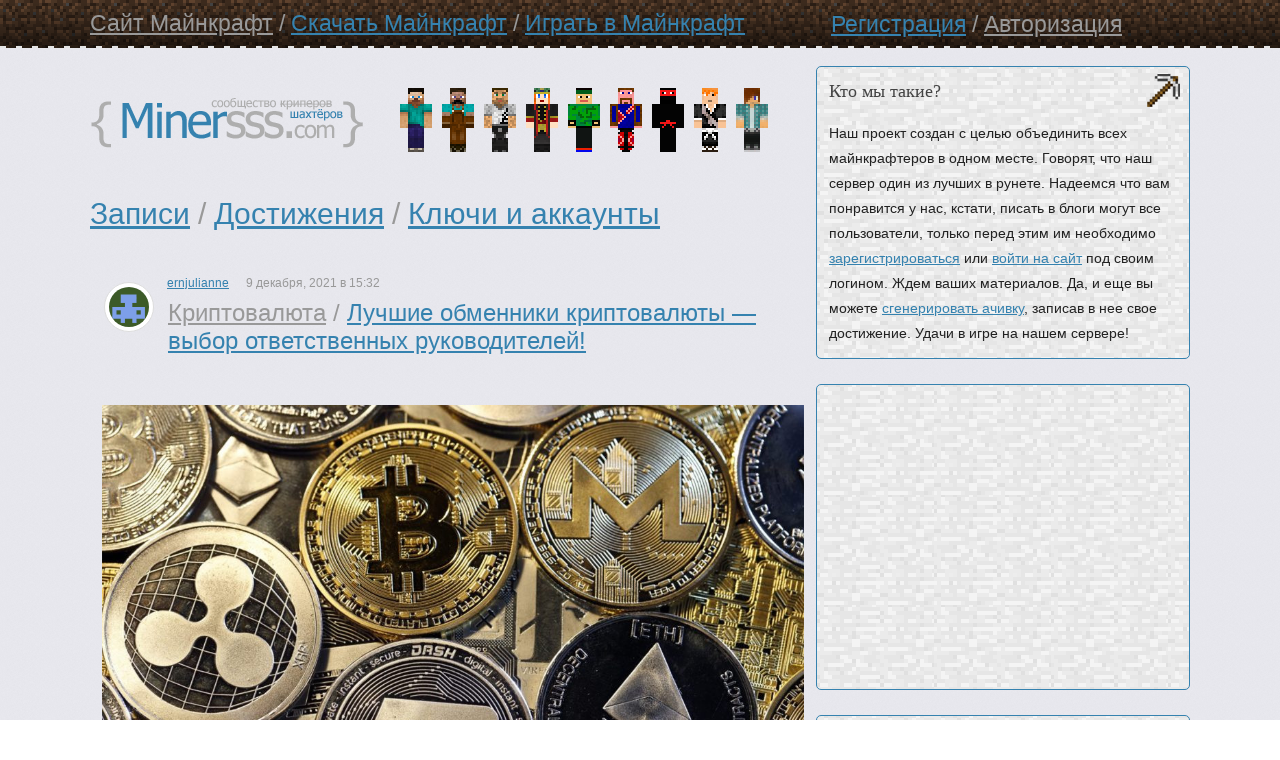

--- FILE ---
content_type: text/html; charset=UTF-8
request_url: https://minersss.com/tag/obmennik-kriptovalyuty
body_size: 15446
content:
<!DOCTYPE html PUBLIC "-//W3C//DTD XHTML 1.1//EN" "http://www.w3.org/TR/xhtml11/DTD/xhtml11.dtd">
<html xmlns="http://www.w3.org/1999/xhtml" lang="ru-RU">
<head profile="http://gmpg.org/xfn/11">
<meta http-equiv="Content-Type" content="text/html; charset=UTF-8"/>
<meta name="viewport" content="initial-scale = 1.0,maximum-scale = 1.0"/>
<title>Архивы обменник криптовалюты - Minersss.com - сайт об игре Майнкрафт (Minecraft)Minersss.com &#8212; сайт об игре Майнкрафт (Minecraft)</title>	
<link rel="stylesheet" href="https://minersss.com/wp-content/themes/minersss/A.style.css.pagespeed.cf.zcazEt3JF3.css" type="text/css" media="screen,projection"/>
<script src="https://code.jquery.com/jquery-2.2.4.min.js" integrity="sha256-BbhdlvQf/xTY9gja0Dq3HiwQF8LaCRTXxZKRutelT44=" crossorigin="anonymous"></script>
<meta name='robots' content='index, follow, max-image-preview:large, max-snippet:-1, max-video-preview:-1'/>

	<!-- This site is optimized with the Yoast SEO plugin v26.7 - https://yoast.com/wordpress/plugins/seo/ -->
	<link rel="canonical" href="https://minersss.com/tag/obmennik-kriptovalyuty"/>
	<meta property="og:locale" content="ru_RU"/>
	<meta property="og:type" content="article"/>
	<meta property="og:title" content="Архивы обменник криптовалюты - Minersss.com - сайт об игре Майнкрафт (Minecraft)"/>
	<meta property="og:url" content="https://minersss.com/tag/obmennik-kriptovalyuty"/>
	<meta property="og:site_name" content="Minersss.com - сайт об игре Майнкрафт (Minecraft)"/>
	<meta property="og:image" content="https://minersss.com/wp-content/uploads/2019/04/Minecraft.jpg"/>
	<meta property="og:image:width" content="681"/>
	<meta property="og:image:height" content="453"/>
	<meta property="og:image:type" content="image/jpeg"/>
	<meta name="twitter:card" content="summary_large_image"/>
	<script type="application/ld+json" class="yoast-schema-graph">{"@context":"https://schema.org","@graph":[{"@type":"CollectionPage","@id":"https://minersss.com/tag/obmennik-kriptovalyuty","url":"https://minersss.com/tag/obmennik-kriptovalyuty","name":"Архивы обменник криптовалюты - Minersss.com - сайт об игре Майнкрафт (Minecraft)","isPartOf":{"@id":"https://minersss.com/#website"},"breadcrumb":{"@id":"https://minersss.com/tag/obmennik-kriptovalyuty#breadcrumb"},"inLanguage":"ru-RU"},{"@type":"BreadcrumbList","@id":"https://minersss.com/tag/obmennik-kriptovalyuty#breadcrumb","itemListElement":[{"@type":"ListItem","position":1,"name":"Главная страница","item":"https://minersss.com/"},{"@type":"ListItem","position":2,"name":"обменник криптовалюты"}]},{"@type":"WebSite","@id":"https://minersss.com/#website","url":"https://minersss.com/","name":"Minersss.com - сайт об игре Майнкрафт (Minecraft)","description":"Сообщество майнкрафтеров планета Земля","publisher":{"@id":"https://minersss.com/#organization"},"alternateName":"Minecraft","potentialAction":[{"@type":"SearchAction","target":{"@type":"EntryPoint","urlTemplate":"https://minersss.com/?s={search_term_string}"},"query-input":{"@type":"PropertyValueSpecification","valueRequired":true,"valueName":"search_term_string"}}],"inLanguage":"ru-RU"},{"@type":"Organization","@id":"https://minersss.com/#organization","name":"Minersss.com - сайт об игре Майнкрафт (Minecraft)","url":"https://minersss.com/","logo":{"@type":"ImageObject","inLanguage":"ru-RU","@id":"https://minersss.com/#/schema/logo/image/","url":"https://minersss.com/wp-content/uploads/2012/04/logo-2.png","contentUrl":"https://minersss.com/wp-content/uploads/2012/04/logo-2.png","width":"274","height":"51","caption":"Minersss.com - сайт об игре Майнкрафт (Minecraft)"},"image":{"@id":"https://minersss.com/#/schema/logo/image/"}}]}</script>
	<!-- / Yoast SEO plugin. -->


<style id='wp-img-auto-sizes-contain-inline-css' type='text/css'>img:is([sizes=auto i],[sizes^="auto," i]){contain-intrinsic-size:3000px 1500px}</style>
        <!-- AJAXY SEARCH V 5.0.0-->
                <script type="text/javascript">var AjaxyLiveSearchSettings={"more":"<a href=\"{search_url_escaped}\"><span class=\"sf_text\">\u0411\u043e\u043b\u044c\u0448\u0435 \u0440\u0435\u0437\u0443\u043b\u044c\u0442\u0430\u0442\u043e\u0432 \u0434\u043b\u044f \"{search_value}\"<\/span><span class=\"sf_small\">\u041f\u043e\u043a\u0430\u0437\u0430\u0442\u044c \u0432\u0441\u0435 {total} \u0440\u0435\u0437\u0443\u043b\u044c\u0442\u0430\u0442\u044b<\/span><\/a>","boxes":[{"selector":".sf_input","options":{"expand":"0","searchUrl":"http:\/\/minersss.com\/?s=%s","text":"\u041f\u043e\u0438\u0441\u043a","delay":"500","iwidth":"220","width":"0px","ajaxUrl":"https:\/\/minersss.com\/wp-admin\/admin-ajax.php","rtl":false}}]};jQuery(document).ready(function(){jQuery(".sf_ajaxy-selective-input").keyup(function(){var width=jQuery(this).val().length*8;if(width<50){width=50;}jQuery(this).width(width);});jQuery(".sf_ajaxy-selective-search").click(function(){jQuery(this).find(".sf_ajaxy-selective-input").focus();});jQuery(".sf_ajaxy-selective-close").click(function(){jQuery(this).parent().remove();});});</script>
<script type="text/javascript" src="https://minersss.com/wp-includes/js/tw-sack.min.js,qver=1.6.1.pagespeed.jm.ORJflUerZI.js" id="sack-js"></script>
	
	<style>span.commentsvote_positive{font-weight:bold;color:green}span.commentsvote_negative{font-weight:bold;color:red}</style>
	
	<script type="text/javascript">function votecomment(commentID,vote){var mysack=new sack("/wp-content/plugins/commentsvote/commentsvote_ajax.php");mysack.method='POST';mysack.setVar('vc_comment',commentID);mysack.setVar('vc_vote',vote);mysack.onError=function(){alert('Voting error.')};mysack.onCompletion=function(){finishVote(commentID,eval('('+this.response+')'));}
mysack.runAJAX();}function finishVote(commentID,response){var currentVote=response.votes;var vote_span_class='';var message=response.message;message+='<br />&nbsp;';if(currentVote>0){currentVote='+'+currentVote;vote_span_class='commentsvote_positive';}else if(currentVote<0){vote_span_class='commentsvote_negative';}else{currentVote='';}document.getElementById('commentsvote_span_'+commentID).className=vote_span_class;document.getElementById('commentsvote_span_'+commentID).innerHTML=currentVote;document.getElementById('commentsvote_results_div_'+commentID).innerHTML=message;}</script>
	
	<script async src="//pagead2.googlesyndication.com/pagead/js/adsbygoogle.js"></script>
<script>(adsbygoogle=window.adsbygoogle||[]).push({google_ad_client:"ca-pub-6745394377049592",enable_page_level_ads:true});</script>
<!-- Google tag (gtag.js) -->
<script async src="https://www.googletagmanager.com/gtag/js?id=G-VRF8V5E4F2"></script>
<script>window.dataLayer=window.dataLayer||[];function gtag(){dataLayer.push(arguments);}gtag('js',new Date());gtag('config','G-VRF8V5E4F2');</script>
<style id='global-styles-inline-css' type='text/css'>:root{--wp--preset--aspect-ratio--square:1;--wp--preset--aspect-ratio--4-3: 4/3;--wp--preset--aspect-ratio--3-4: 3/4;--wp--preset--aspect-ratio--3-2: 3/2;--wp--preset--aspect-ratio--2-3: 2/3;--wp--preset--aspect-ratio--16-9: 16/9;--wp--preset--aspect-ratio--9-16: 9/16;--wp--preset--color--black:#000;--wp--preset--color--cyan-bluish-gray:#abb8c3;--wp--preset--color--white:#fff;--wp--preset--color--pale-pink:#f78da7;--wp--preset--color--vivid-red:#cf2e2e;--wp--preset--color--luminous-vivid-orange:#ff6900;--wp--preset--color--luminous-vivid-amber:#fcb900;--wp--preset--color--light-green-cyan:#7bdcb5;--wp--preset--color--vivid-green-cyan:#00d084;--wp--preset--color--pale-cyan-blue:#8ed1fc;--wp--preset--color--vivid-cyan-blue:#0693e3;--wp--preset--color--vivid-purple:#9b51e0;--wp--preset--gradient--vivid-cyan-blue-to-vivid-purple:linear-gradient(135deg,#0693e3 0%,#9b51e0 100%);--wp--preset--gradient--light-green-cyan-to-vivid-green-cyan:linear-gradient(135deg,#7adcb4 0%,#00d082 100%);--wp--preset--gradient--luminous-vivid-amber-to-luminous-vivid-orange:linear-gradient(135deg,#fcb900 0%,#ff6900 100%);--wp--preset--gradient--luminous-vivid-orange-to-vivid-red:linear-gradient(135deg,#ff6900 0%,#cf2e2e 100%);--wp--preset--gradient--very-light-gray-to-cyan-bluish-gray:linear-gradient(135deg,#eee 0%,#a9b8c3 100%);--wp--preset--gradient--cool-to-warm-spectrum:linear-gradient(135deg,#4aeadc 0%,#9778d1 20%,#cf2aba 40%,#ee2c82 60%,#fb6962 80%,#fef84c 100%);--wp--preset--gradient--blush-light-purple:linear-gradient(135deg,#ffceec 0%,#9896f0 100%);--wp--preset--gradient--blush-bordeaux:linear-gradient(135deg,#fecda5 0%,#fe2d2d 50%,#6b003e 100%);--wp--preset--gradient--luminous-dusk:linear-gradient(135deg,#ffcb70 0%,#c751c0 50%,#4158d0 100%);--wp--preset--gradient--pale-ocean:linear-gradient(135deg,#fff5cb 0%,#b6e3d4 50%,#33a7b5 100%);--wp--preset--gradient--electric-grass:linear-gradient(135deg,#caf880 0%,#71ce7e 100%);--wp--preset--gradient--midnight:linear-gradient(135deg,#020381 0%,#2874fc 100%);--wp--preset--font-size--small:13px;--wp--preset--font-size--medium:20px;--wp--preset--font-size--large:36px;--wp--preset--font-size--x-large:42px;--wp--preset--spacing--20:.44rem;--wp--preset--spacing--30:.67rem;--wp--preset--spacing--40:1rem;--wp--preset--spacing--50:1.5rem;--wp--preset--spacing--60:2.25rem;--wp--preset--spacing--70:3.38rem;--wp--preset--spacing--80:5.06rem;--wp--preset--shadow--natural:6px 6px 9px rgba(0,0,0,.2);--wp--preset--shadow--deep:12px 12px 50px rgba(0,0,0,.4);--wp--preset--shadow--sharp:6px 6px 0 rgba(0,0,0,.2);--wp--preset--shadow--outlined:6px 6px 0 -3px #fff , 6px 6px #000;--wp--preset--shadow--crisp:6px 6px 0 #000}:where(.is-layout-flex){gap:.5em}:where(.is-layout-grid){gap:.5em}body .is-layout-flex{display:flex}.is-layout-flex{flex-wrap:wrap;align-items:center}.is-layout-flex > :is(*, div){margin:0}body .is-layout-grid{display:grid}.is-layout-grid > :is(*, div){margin:0}:where(.wp-block-columns.is-layout-flex){gap:2em}:where(.wp-block-columns.is-layout-grid){gap:2em}:where(.wp-block-post-template.is-layout-flex){gap:1.25em}:where(.wp-block-post-template.is-layout-grid){gap:1.25em}.has-black-color{color:var(--wp--preset--color--black)!important}.has-cyan-bluish-gray-color{color:var(--wp--preset--color--cyan-bluish-gray)!important}.has-white-color{color:var(--wp--preset--color--white)!important}.has-pale-pink-color{color:var(--wp--preset--color--pale-pink)!important}.has-vivid-red-color{color:var(--wp--preset--color--vivid-red)!important}.has-luminous-vivid-orange-color{color:var(--wp--preset--color--luminous-vivid-orange)!important}.has-luminous-vivid-amber-color{color:var(--wp--preset--color--luminous-vivid-amber)!important}.has-light-green-cyan-color{color:var(--wp--preset--color--light-green-cyan)!important}.has-vivid-green-cyan-color{color:var(--wp--preset--color--vivid-green-cyan)!important}.has-pale-cyan-blue-color{color:var(--wp--preset--color--pale-cyan-blue)!important}.has-vivid-cyan-blue-color{color:var(--wp--preset--color--vivid-cyan-blue)!important}.has-vivid-purple-color{color:var(--wp--preset--color--vivid-purple)!important}.has-black-background-color{background-color:var(--wp--preset--color--black)!important}.has-cyan-bluish-gray-background-color{background-color:var(--wp--preset--color--cyan-bluish-gray)!important}.has-white-background-color{background-color:var(--wp--preset--color--white)!important}.has-pale-pink-background-color{background-color:var(--wp--preset--color--pale-pink)!important}.has-vivid-red-background-color{background-color:var(--wp--preset--color--vivid-red)!important}.has-luminous-vivid-orange-background-color{background-color:var(--wp--preset--color--luminous-vivid-orange)!important}.has-luminous-vivid-amber-background-color{background-color:var(--wp--preset--color--luminous-vivid-amber)!important}.has-light-green-cyan-background-color{background-color:var(--wp--preset--color--light-green-cyan)!important}.has-vivid-green-cyan-background-color{background-color:var(--wp--preset--color--vivid-green-cyan)!important}.has-pale-cyan-blue-background-color{background-color:var(--wp--preset--color--pale-cyan-blue)!important}.has-vivid-cyan-blue-background-color{background-color:var(--wp--preset--color--vivid-cyan-blue)!important}.has-vivid-purple-background-color{background-color:var(--wp--preset--color--vivid-purple)!important}.has-black-border-color{border-color:var(--wp--preset--color--black)!important}.has-cyan-bluish-gray-border-color{border-color:var(--wp--preset--color--cyan-bluish-gray)!important}.has-white-border-color{border-color:var(--wp--preset--color--white)!important}.has-pale-pink-border-color{border-color:var(--wp--preset--color--pale-pink)!important}.has-vivid-red-border-color{border-color:var(--wp--preset--color--vivid-red)!important}.has-luminous-vivid-orange-border-color{border-color:var(--wp--preset--color--luminous-vivid-orange)!important}.has-luminous-vivid-amber-border-color{border-color:var(--wp--preset--color--luminous-vivid-amber)!important}.has-light-green-cyan-border-color{border-color:var(--wp--preset--color--light-green-cyan)!important}.has-vivid-green-cyan-border-color{border-color:var(--wp--preset--color--vivid-green-cyan)!important}.has-pale-cyan-blue-border-color{border-color:var(--wp--preset--color--pale-cyan-blue)!important}.has-vivid-cyan-blue-border-color{border-color:var(--wp--preset--color--vivid-cyan-blue)!important}.has-vivid-purple-border-color{border-color:var(--wp--preset--color--vivid-purple)!important}.has-vivid-cyan-blue-to-vivid-purple-gradient-background{background:var(--wp--preset--gradient--vivid-cyan-blue-to-vivid-purple)!important}.has-light-green-cyan-to-vivid-green-cyan-gradient-background{background:var(--wp--preset--gradient--light-green-cyan-to-vivid-green-cyan)!important}.has-luminous-vivid-amber-to-luminous-vivid-orange-gradient-background{background:var(--wp--preset--gradient--luminous-vivid-amber-to-luminous-vivid-orange)!important}.has-luminous-vivid-orange-to-vivid-red-gradient-background{background:var(--wp--preset--gradient--luminous-vivid-orange-to-vivid-red)!important}.has-very-light-gray-to-cyan-bluish-gray-gradient-background{background:var(--wp--preset--gradient--very-light-gray-to-cyan-bluish-gray)!important}.has-cool-to-warm-spectrum-gradient-background{background:var(--wp--preset--gradient--cool-to-warm-spectrum)!important}.has-blush-light-purple-gradient-background{background:var(--wp--preset--gradient--blush-light-purple)!important}.has-blush-bordeaux-gradient-background{background:var(--wp--preset--gradient--blush-bordeaux)!important}.has-luminous-dusk-gradient-background{background:var(--wp--preset--gradient--luminous-dusk)!important}.has-pale-ocean-gradient-background{background:var(--wp--preset--gradient--pale-ocean)!important}.has-electric-grass-gradient-background{background:var(--wp--preset--gradient--electric-grass)!important}.has-midnight-gradient-background{background:var(--wp--preset--gradient--midnight)!important}.has-small-font-size{font-size:var(--wp--preset--font-size--small)!important}.has-medium-font-size{font-size:var(--wp--preset--font-size--medium)!important}.has-large-font-size{font-size:var(--wp--preset--font-size--large)!important}.has-x-large-font-size{font-size:var(--wp--preset--font-size--x-large)!important}</style>
<link rel='stylesheet' id='wp-block-library-css' href='https://minersss.com/wp-includes/css/dist/block-library/common.min.css,qver=6.9.pagespeed.ce.tfCgfNhkug.css' type='text/css' media='all'/>
<style id='wp-block-library-inline-css' type='text/css'></style>
<style id='classic-theme-styles-css' media='all'>.wp-block-button__link{color:#fff;background-color:#32373c;border-radius:9999px;box-shadow:none;text-decoration:none;padding:calc(.667em + 2px) calc(1.333em + 2px);font-size:1.125em}.wp-block-file__button{background:#32373c;color:#fff;text-decoration:none}</style>
<link rel='stylesheet' id='ajaxy-sf-common-css' href='https://minersss.com/wp-content/plugins/ajaxy-live-search-master/themes/A.common.css,qver=6.9.pagespeed.cf.7sm77eKVlI.css' type='text/css' media='all'/>
<style id='ajaxy-sf-common-rtl-css' media='all'>.sf-container.sf-rtl .sf-val ul li.sf-item a img,.sf-container.sf-rtl .sf-val ul li.sf-lnk>a img{margin-right:0;margin-left:10px}.sf-container.sf-rtl .sf-thumbnail-image{margin-left:.8rem;margin-right:0}.sf-container.sf-rtl .sf-sb-top{margin-left:0;margin-right:-10px;right:50%;left:auto}.sf-container.sf-rtl .sf-sb-top::after{left:9px}</style>
<style id='ajaxy-sf-selective-css' media='all'>.sf-loadingajaxy-selective-search{width:467px;max-width:100%;border-width:1px;border-style:solid;font:16px/24px Arial,sans-serif;overflow:hidden;padding:0 0 0 4px;cursor:text}.sf-loadingajaxy-selective-item{cursor:default;display:inline-block;height:19px;min-width:18px;text-align:center;vertical-align:middle;border-radius:2px 2px 2px 2px;font:bold 11px/19px Arial,sans-serif;padding:0 8px;margin:0 2px}.sf-loadingajaxy-selective-close{display:inline;height:auto;text-align:center;width:auto;font:bold 11px/19px Arial,sans-serif;margin:16.5px 0;overflow:auto;padding-left:8px;cursor:pointer;padding:0 0 0 8px}.sf-loadingajaxy-selective-search input.sf-loadingajaxy-selective-input{margin:0;padding:5px 2px;box-shadow:none;outline:none;font-size:12px;border:0}</style>
<link rel='stylesheet' id='ajaxy-sf-theme-css' href='https://minersss.com/wp-content/plugins/ajaxy-live-search-master/themes/default/A.style.css,qver=6.9.pagespeed.cf.XrQO8IVzk1.css' type='text/css' media='all'/>
<style id='wp-postratings-css' media='all'>.post-ratings{width:100%;opacity:1}.post-ratings-loading{display:none;height:16px;text-align:left}.post-ratings-image{border:0}.post-ratings img,.post-ratings-loading img,.post-ratings-image img{border:0;padding:0;margin:0}.post-ratings-text{}.post-ratings-comment-author{font-weight:normal;font-style:italic}</style>
</head>
<body>
<div id="helper">
<div class="top">
	<div id="auth_reg"><a href="https://www.minecraft.net/ru-ru/" target="_blank" rel="nofollow" class="grey">Cайт Майнкрафт</a> / <a href="/files/Minecraft.exe" rel="nofollow">Скачать Майнкрафт</a> / <a class="gamers" href="http://minersss.com/igrat-v-maynkraft">Играть в Майнкрафт</a></div>
	</div>
	<div id="work_wrap">
	
		<div id="content">
		
		
			<div id="header">
				<a href="https://minersss.com" id="top_logo" title="На главную страницу сообщества майнкрафтеров">Minersss.com &#8212; сайт об игре Майнкрафт (Minecraft) - Сообщество майнкрафтеров планета Земля</a>
				<div id="header_peoples" class="label" onclick="window.location='http://minersss.com/programma-dlya-sozdaniya-skinov-v-maynkraft'" title="генерировать свой скин в Майнкрафт">
					<span id="m1"></span>
					<span id="m2"></span>
					<span id="m3"></span>
					<span id="m4"></span>
					<span id="m5"></span>
					<span id="m6"></span>
					<span id="m7"></span>
					<span id="m8"></span>
					<span id="m9"></span>
				</div>
			</div>

			<div id="breadscrumb">
				<a href="/">Записи</a> / <a href="/achievements/">Достижения</a> / <a href="/magazin-klyuchey-i-akkauntov">Ключи и аккаунты</a> 
			</div>
                        						<div class="info_contect">
                                <img alt='' src='https://secure.gravatar.com/avatar/b34f701874347d0eeea6f11fcffb9b703ab181e43843e100414ca5183b6fb89b?s=48&#038;d=retro&#038;r=g' srcset='https://secure.gravatar.com/avatar/b34f701874347d0eeea6f11fcffb9b703ab181e43843e100414ca5183b6fb89b?s=96&#038;d=retro&#038;r=g 2x' class='avatar avatar-48 photo' height='48' width='48' decoding='async'/> 
				<div class="post">
					<div class="post_top_meta">
						<div class="post_author"><a href="https://minersss.com/?author=758">ernjulianne</a></div>
						<div class="post_date">9 декабря, 2021 в 15:32</div>
					</div>
					<div class="post_title"><a href="https://minersss.com/category/poleznoe/finansyi/kriptovalyuta-finansyi" class="grey">Криптовалюта</a> / <a href="https://minersss.com/poleznoe/finansyi/kriptovalyuta-finansyi/luchshie-obmenniki-kriptovalyuty-vybor-otvetstvennyh-rukovoditelej.html">Лучшие обменники криптовалюты — выбор ответственных руководителей!</a></div>
					<div class="post_intro">
						<p><img fetchpriority="high" decoding="async" width="1024" height="576" class="aligncenter size-large wp-image-11532" src="https://minersss.com/wp-content/uploads/2021/12/kriptovalyuty-1024x576.jpg" alt="" srcset="https://minersss.com/wp-content/uploads/2021/12/kriptovalyuty-1024x576.jpg 1024w, https://minersss.com/wp-content/uploads/2021/12/kriptovalyuty-300x169.jpg 300w, https://minersss.com/wp-content/uploads/2021/12/kriptovalyuty-768x432.jpg 768w, https://minersss.com/wp-content/uploads/2021/12/kriptovalyuty.jpg 1500w" sizes="(max-width: 1024px) 100vw, 1024px"/></p>
<p style="text-align: justify;">Аггрегатор новостей и инсайдов из мира криптовалюты PYMNTS недавно выдал нам весьма любопытные цифры. Оказывается, что почти 60% руководителей высокорисковых бизнесов уже вовсю пользуются преимуществами криптовалюты для международных переводов. Почти треть из опрошенных 250 менеджеров регулярно переводит активы через обменник биткоин, еще почти такое же количество — стейблкоинами, а практически каждый десятый занимается как минимум конвертацией одного или нескольких альткоинов.</p>
<p style="text-align: justify;">Betatransfer приветствует подобные новости. Как видим, наши прогнозы оказались вполне в силе. Никакие локальные запреты не могут полностью остановить обмен рублей на биткоины. Ведь рыночные законы работают абсолютно автономно без какого-либо партийного вмешательства или «правильных» прогнозах. Мы можем гарантировать, что еще и через годы актуальность любой крипты останется столь же острой. Почему? Сейчас объясним.</p>
<p style="text-align: justify;">Каждый обменник онлайн с момента открытия борется за две относительно противоположные цели: максимизацию прибыли плюс демократичные комиссии. Конечно, мы признаем, что каждый проект должен быть прибыльным. Вопрос лишь в том, что есть намного более выгодные пути поднятия профита. Наш вариант — это максимальное количество доступных для конвертации валют, что в свою очередь делает возможным будущие инвестиции в расширение бизнес-площадки.</p>
<p style="text-align: justify;">Еще до того момента, как обмен биткоин на рубли стал регулироваться со стороны государства, мы начали работать над максимальным распределением валютных потоков. Поэтому мы практически не страдаем от подобного «закручивания гаек». Не получается менять напрямую? <a href="https://betatransfer.org">Betatransfer</a> найдет Вам заграничного посредника по валютным операциям, которые дадут возможность спокойно работать, не обращая внимания на серьезные колебания курса.</p>
<p style="text-align: justify;">Все в выигрыше. Наша компания серьезно наращивает собственную клиентуру. Сами клиенты имеют уникальнейшие предложения, которые не смогут перебить конкуренты. Все наши соперники всерьез бояться рисковать, вообще — рынок весьма напуган международными санкциями на такие транзакции. Однако, высокорисковым брокерам не привыкать ставить на кон практически все собственные активы. Тем более, у Betatransfer гарантируется абсолютная надежность каждого крупного перевода, что можно легко проверить по биллингу и косвенным признакам.</p>
					</div>
					<div class="post_read_more">
						<a href="https://minersss.com/poleznoe/finansyi/kriptovalyuta-finansyi/luchshie-obmenniki-kriptovalyuty-vybor-otvetstvennyh-rukovoditelej.html">Читать далее &rarr;</a>				
					</div>
					<div class="post_meta">
						
						<div class="center_meta">
							<span class="left_meta"></span>
							<span class="mm"><div id="post-ratings-11531" class="post-ratings" data-nonce="e9b9e103a5"><img id="rating_11531_1" src="[data-uri]" alt="Лайкни" title="Лайкни" onmouseover="current_rating(11531, 1, 'Лайкни');" onmouseout="ratings_off(0, 0, 0);" onclick="rate_post();" onkeypress="rate_post();" style="cursor: pointer; border: 0px;"/> (Пока оценок нет)<br/><span class="post-ratings-text" id="ratings_11531_text"></span></div> </span>
							<span class="mm m2">0</span>
							<span class="right_meta"></span>
						</div>
						
					</div>
				</div>
			</div>
                                                <p align="center"></p>
                </div>
 
<div id="sidebar">

 


    <div id="auth_reg"><a href="/register">Регистрация</a> / <a href="/login" class="grey">Авторизация</a></div>
    <br/>
    <ul class="sidebar_widgetable_area">	
<li class="widget-container simple-text">
<h3 class="widget-title">Кто мы такие?</h3>
Наш проект создан с целью объединить всех майнкрафтеров в одном месте. Говорят, что наш сервер один из лучших в рунете. Надеемся что вам понравится у нас, кстати, писать в блоги могут все пользователи, только перед этим им необходимо <a href="/register">зарегистрироваться</a> или <a href="/login">войти на сайт</a> под своим логином. Ждем ваших материалов. Да, и еще вы можете <a href="https://minersss.com/achievements/">сгенерировать ачивку</a>, записав в нее свое достижение. Удачи в игре на нашем сервере!
</li> 

<li class="widget-container"> 
<script async src="//pagead2.googlesyndication.com/pagead/js/adsbygoogle.js"></script>
<!-- minersss_sidebar -->
<ins class="adsbygoogle" style="display:block" data-ad-client="ca-pub-6745394377049592" data-ad-slot="6097458327" data-ad-format="auto"></ins>
<script>(adsbygoogle=window.adsbygoogle||[]).push({});</script>
</li>
 <li class="categories"><h3 class="widget-title">Разделы сайта</h3><ul>	<li class="cat-item cat-item-30"><a href="https://minersss.com/category/bukkit">Bukkit</a> (12)
<ul class='children'>
	<li class="cat-item cat-item-31"><a href="https://minersss.com/category/bukkit/antigrif">Антигриф</a> (2)
</li>
	<li class="cat-item cat-item-35"><a href="https://minersss.com/category/bukkit/nastrojka">Настройка</a> (3)
</li>
	<li class="cat-item cat-item-32"><a href="https://minersss.com/category/bukkit/teleportaciya">Телепортация</a> (5)
</li>
</ul>
</li>
	<li class="cat-item cat-item-27"><a href="https://minersss.com/category/minecraft">Minecraft</a> (260)
<ul class='children'>
	<li class="cat-item cat-item-28"><a href="https://minersss.com/category/minecraft/novosti-minecraft">Новости</a> (64)
</li>
	<li class="cat-item cat-item-29"><a href="https://minersss.com/category/minecraft/obnovleniya">Обновления</a> (55)
</li>
</ul>
</li>
	<li class="cat-item cat-item-3"><a href="https://minersss.com/category/minersss">Minersss</a> (107)
<ul class='children'>
	<li class="cat-item cat-item-8"><a href="https://minersss.com/category/minersss/novosti">Новости</a> (53)
</li>
	<li class="cat-item cat-item-26"><a href="https://minersss.com/category/minersss/server">Сервер</a> (54)
</li>
	<li class="cat-item cat-item-9"><a href="https://minersss.com/category/minersss/servisy">Сервисы</a> (4)
</li>
</ul>
</li>
	<li class="cat-item cat-item-96"><a href="https://minersss.com/category/interesnoe">Интересное</a> (35)
</li>
	<li class="cat-item cat-item-10"><a href="https://minersss.com/category/kak-eto-sdelat">Как это сделать?</a> (61)
<ul class='children'>
	<li class="cat-item cat-item-11"><a href="https://minersss.com/category/kak-eto-sdelat/lovushki">Ловушки</a> (2)
</li>
	<li class="cat-item cat-item-23"><a href="https://minersss.com/category/kak-eto-sdelat/mexanizmy">Механизмы</a> (15)
</li>
	<li class="cat-item cat-item-13"><a href="https://minersss.com/category/kak-eto-sdelat/postrojki">Постройки</a> (20)
</li>
	<li class="cat-item cat-item-12"><a href="https://minersss.com/category/kak-eto-sdelat/redstoun">Редстоун</a> (3)
</li>
	<li class="cat-item cat-item-14"><a href="https://minersss.com/category/kak-eto-sdelat/fermy">Фермы</a> (3)
</li>
</ul>
</li>
	<li class="cat-item cat-item-1"><a href="https://minersss.com/category/news">Новости Майнкрафта</a> (24)
</li>
	<li class="cat-item cat-item-45"><a href="https://minersss.com/category/poleznoe">Полезное</a> (2&nbsp;195)
<ul class='children'>
	<li class="cat-item cat-item-495"><a href="https://minersss.com/category/poleznoe/counter-strike-poleznoe">Counter-Strike</a> (7)
</li>
	<li class="cat-item cat-item-298"><a href="https://minersss.com/category/poleznoe/ctroitelstvo">Cтроительство</a> (23)
</li>
	<li class="cat-item cat-item-271"><a href="https://minersss.com/category/poleznoe/it-soft">IT/Софт</a> (75)
	<ul class='children'>
	<li class="cat-item cat-item-2681"><a href="https://minersss.com/category/poleznoe/it-soft/igry-it-soft">игры</a> (5)
</li>
	</ul>
</li>
	<li class="cat-item cat-item-496"><a href="https://minersss.com/category/poleznoe/seo">SEO</a> (8)
</li>
	<li class="cat-item cat-item-308"><a href="https://minersss.com/category/poleznoe/steam">Steam</a> (6)
</li>
	<li class="cat-item cat-item-116"><a href="https://minersss.com/category/poleznoe/avto-moto">Авто/Мото</a> (58)
</li>
	<li class="cat-item cat-item-128"><a href="https://minersss.com/category/poleznoe/aksessuaryi">Аксессуары</a> (25)
</li>
	<li class="cat-item cat-item-61"><a href="https://minersss.com/category/poleznoe/biznes">бизнес</a> (124)
</li>
	<li class="cat-item cat-item-548"><a href="https://minersss.com/category/poleznoe/bytovaya-tehnika">Бытовая техника</a> (17)
</li>
	<li class="cat-item cat-item-126"><a href="https://minersss.com/category/poleznoe/velosipedyi">Велосипеды</a> (7)
</li>
	<li class="cat-item cat-item-155"><a href="https://minersss.com/category/poleznoe/dom">Дом</a> (47)
</li>
	<li class="cat-item cat-item-62"><a href="https://minersss.com/category/poleznoe/drugie-igryi">другие игры</a> (161)
</li>
	<li class="cat-item cat-item-58"><a href="https://minersss.com/category/poleznoe/eda">еда</a> (39)
</li>
	<li class="cat-item cat-item-502"><a href="https://minersss.com/category/poleznoe/zhivotnye">Животные</a> (4)
</li>
	<li class="cat-item cat-item-190"><a href="https://minersss.com/category/poleznoe/zdorove">Здоровье</a> (92)
</li>
	<li class="cat-item cat-item-2680"><a href="https://minersss.com/category/poleznoe/igry">Игры</a> (3)
</li>
	<li class="cat-item cat-item-65"><a href="https://minersss.com/category/poleznoe/internet">интернет</a> (162)
</li>
	<li class="cat-item cat-item-508"><a href="https://minersss.com/category/poleznoe/interer">Интерьер</a> (12)
</li>
	<li class="cat-item cat-item-64"><a href="https://minersss.com/category/poleznoe/kazino">казино</a> (465)
</li>
	<li class="cat-item cat-item-264"><a href="https://minersss.com/category/poleznoe/knigi">Книги</a> (4)
</li>
	<li class="cat-item cat-item-198"><a href="https://minersss.com/category/poleznoe/kompyuternaya-tehnika">Компьютерная техника</a> (32)
</li>
	<li class="cat-item cat-item-314"><a href="https://minersss.com/category/poleznoe/kriptovalyuta">Криптовалюта</a> (12)
</li>
	<li class="cat-item cat-item-63"><a href="https://minersss.com/category/poleznoe/mebel">мебель</a> (19)
</li>
	<li class="cat-item cat-item-403"><a href="https://minersss.com/category/poleznoe/mediczina">Медицина</a> (30)
</li>
	<li class="cat-item cat-item-478"><a href="https://minersss.com/category/poleznoe/moda-i-stil-poleznoe">Мода и Стиль</a> (22)
</li>
	<li class="cat-item cat-item-175"><a href="https://minersss.com/category/poleznoe/moda-i-stil">Мода и стиль</a> (41)
</li>
	<li class="cat-item cat-item-60"><a href="https://minersss.com/category/poleznoe/nedvizhimost">недвижимость</a> (25)
</li>
	<li class="cat-item cat-item-507"><a href="https://minersss.com/category/poleznoe/novosti-poleznoe">Новости</a> (2)
</li>
	<li class="cat-item cat-item-111"><a href="https://minersss.com/category/poleznoe/obzoryi">Обзоры</a> (7)
</li>
	<li class="cat-item cat-item-473"><a href="https://minersss.com/category/poleznoe/oborudovanie">Оборудование</a> (32)
</li>
	<li class="cat-item cat-item-445"><a href="https://minersss.com/category/poleznoe/obrazovanie">Образование</a> (23)
</li>
	<li class="cat-item cat-item-132"><a href="https://minersss.com/category/poleznoe/obustroystvo-doma">обустройство дома</a> (53)
</li>
	<li class="cat-item cat-item-184"><a href="https://minersss.com/category/poleznoe/otdyih-poleznoe">отдых</a> (22)
</li>
	<li class="cat-item cat-item-121"><a href="https://minersss.com/category/poleznoe/parfyumeriya">Парфюмерия</a> (5)
</li>
	<li class="cat-item cat-item-472"><a href="https://minersss.com/category/poleznoe/perevozki">Перевозки</a> (23)
</li>
	<li class="cat-item cat-item-486"><a href="https://minersss.com/category/poleznoe/prazdniki-poleznoe">Праздники</a> (14)
</li>
	<li class="cat-item cat-item-187"><a href="https://minersss.com/category/poleznoe/promyishlennost-i-oborudovanie">Промышленность и оборудование</a> (30)
</li>
	<li class="cat-item cat-item-57"><a href="https://minersss.com/category/poleznoe/psihiatriya">психиатрия</a> (4)
</li>
	<li class="cat-item cat-item-95"><a href="https://minersss.com/category/poleznoe/rabota">Работа</a> (16)
</li>
	<li class="cat-item cat-item-545"><a href="https://minersss.com/category/poleznoe/razvlecheniya">Развлечения</a> (23)
</li>
	<li class="cat-item cat-item-59"><a href="https://minersss.com/category/poleznoe/reklama">реклама</a> (29)
</li>
	<li class="cat-item cat-item-2682"><a href="https://minersss.com/category/poleznoe/remont">Ремонт</a> (1)
</li>
	<li class="cat-item cat-item-546"><a href="https://minersss.com/category/poleznoe/selskoe-hozyajstvo">Сельское хозяйство</a> (9)
</li>
	<li class="cat-item cat-item-113"><a href="https://minersss.com/category/poleznoe/soft">Софт</a> (15)
</li>
	<li class="cat-item cat-item-506"><a href="https://minersss.com/category/poleznoe/soczialnye-seti">Социальные сети</a> (4)
</li>
	<li class="cat-item cat-item-487"><a href="https://minersss.com/category/poleznoe/specztehnika">Спецтехника</a> (3)
</li>
	<li class="cat-item cat-item-504"><a href="https://minersss.com/category/poleznoe/sport-poleznoe">Спорт</a> (28)
</li>
	<li class="cat-item cat-item-505"><a href="https://minersss.com/category/poleznoe/stroitelstvo">Строительство</a> (11)
</li>
	<li class="cat-item cat-item-560"><a href="https://minersss.com/category/poleznoe/strojmaterialy">Стройматериалы</a> (11)
</li>
	<li class="cat-item cat-item-207"><a href="https://minersss.com/category/poleznoe/tehnologii">Технологии</a> (38)
</li>
	<li class="cat-item cat-item-56"><a href="https://minersss.com/category/poleznoe/transport-poleznoe">транспорт</a> (8)
</li>
	<li class="cat-item cat-item-475"><a href="https://minersss.com/category/poleznoe/turizm">Туризм</a> (11)
</li>
	<li class="cat-item cat-item-136"><a href="https://minersss.com/category/poleznoe/uslugi">Услуги</a> (88)
	<ul class='children'>
	<li class="cat-item cat-item-2683"><a href="https://minersss.com/category/poleznoe/uslugi/internet-provajdery">Интернет провайдеры</a> (1)
</li>
	<li class="cat-item cat-item-369"><a href="https://minersss.com/category/poleznoe/uslugi/yuridicheskie-uslugi">Юридические услуги</a> (14)
</li>
	</ul>
</li>
	<li class="cat-item cat-item-224"><a href="https://minersss.com/category/poleznoe/finansyi">Финансы</a> (55)
	<ul class='children'>
	<li class="cat-item cat-item-549"><a href="https://minersss.com/category/poleznoe/finansyi/kriptovalyuta-finansyi">Криптовалюта</a> (8)
</li>
	</ul>
</li>
	<li class="cat-item cat-item-66"><a href="https://minersss.com/category/poleznoe/hobbi">хобби</a> (23)
</li>
	<li class="cat-item cat-item-311"><a href="https://minersss.com/category/poleznoe/elektronika">Электроника</a> (30)
</li>
</ul>
</li>
	<li class="cat-item cat-item-103"><a href="https://minersss.com/category/prazdniki">Праздники</a> (6)
</li>
	<li class="cat-item cat-item-118"><a href="https://minersss.com/category/raznoe">Разное</a> (46)
<ul class='children'>
	<li class="cat-item cat-item-209"><a href="https://minersss.com/category/raznoe/counter-strike">Counter-Strike</a> (11)
</li>
	<li class="cat-item cat-item-336"><a href="https://minersss.com/category/raznoe/meditsina-i-zdorove">Медицина и Здоровье</a> (4)
</li>
	<li class="cat-item cat-item-149"><a href="https://minersss.com/category/raznoe/otdyih">Отдых</a> (7)
</li>
	<li class="cat-item cat-item-152"><a href="https://minersss.com/category/raznoe/sport">Спорт</a> (16)
</li>
</ul>
</li>
	<li class="cat-item cat-item-24"><a href="https://minersss.com/category/razrabotka">Разработка</a> (21)
<ul class='children'>
	<li class="cat-item cat-item-33"><a href="https://minersss.com/category/razrabotka/server-razrabotka">Сервер</a> (8)
</li>
	<li class="cat-item cat-item-25"><a href="https://minersss.com/category/razrabotka/skripty">Скрипты</a> (1)
</li>
</ul>
</li>
	<li class="cat-item cat-item-15"><a href="https://minersss.com/category/fajly">Файлы</a> (53)
<ul class='children'>
	<li class="cat-item cat-item-16"><a href="https://minersss.com/category/fajly/mody">Моды</a> (46)
</li>
	<li class="cat-item cat-item-36"><a href="https://minersss.com/category/fajly/programmy">Программы</a> (5)
</li>
</ul>
</li>
	<li class="cat-item cat-item-99"><a href="https://minersss.com/category/filmyi">Фильмы</a> (14)
</li>
</ul></li>
<li class="widget-container"> 
<!-- VK Widget -->
<script type="text/javascript" src="//vk.com/js/api/openapi.js?116"></script>
<div id="vk_groups"></div>
<script type="text/javascript">VK.Widgets.Group("vk_groups",{mode:0,width:'auto',color1:'FFFFFF',color2:'2B587A',color3:'5B7FA6'},98263757);</script>
</li>
         <li class="widget-container live"> 
            <h3 class="widget-title">Последние обновления в блогах</h3>
            <ul>
                                                                <li><img src="[data-uri]" srcset="https://minersss.com/wp-content/uploads/2016/03/x1437299561-bpthumb.jpg.pagespeed.ic.4HqtgbBkWV.webp 2x" alt="Майнкрафтер" class="avatar avatar-16 wp-user-avatar wp-user-avatar-16 alignnone photo"/> <a class="grey" href="https://minersss.com/category/minecraft">Minecraft</a> / <a href="https://minersss.com/minecraft/mikrofony-fifine-universalnoe-reshenie-dlya-kachestvennoj-zapisi-zvuka.html">Микрофоны Fifine: универсальное решение для качественной записи звука</a></li>
                                                <li><img src="[data-uri]" srcset="https://minersss.com/wp-content/uploads/2016/03/x1437299561-bpthumb.jpg.pagespeed.ic.4HqtgbBkWV.webp 2x" alt="Майнкрафтер" class="avatar avatar-16 wp-user-avatar wp-user-avatar-16 alignnone photo"/> <a class="grey" href="https://minersss.com/category/kak-eto-sdelat/postrojki">Постройки</a> / <a href="https://minersss.com/kak-eto-sdelat/postrojki/stroitelstvo-v-minecraft-i-vliyanie-igr-na-vospriyatie-i-rasczenki-stroitelnyh-rabot-v-ukraine.html">Строительство в Minecraft и влияние игр на восприятие и расценки строительных работ в Украине</a></li>
                                                <li><img src="[data-uri]" srcset="https://minersss.com/wp-content/uploads/2016/03/x1437299561-bpthumb.jpg.pagespeed.ic.4HqtgbBkWV.webp 2x" alt="Майнкрафтер" class="avatar avatar-16 wp-user-avatar wp-user-avatar-16 alignnone photo"/> <a class="grey" href="https://minersss.com/category/interesnoe">Интересное</a> / <a href="https://minersss.com/interesnoe/chto-zhdet-igrokov-v-minecraft-pe-1-22-novye-moby-biomy-i-sekrety-gryadushhego-obnovleniya.html">Что ждет игроков в Minecraft PE 1.22: Новые мобы, биомы и секреты грядущего обновления</a></li>
                                                <li><img src="[data-uri]" srcset="https://minersss.com/wp-content/uploads/2016/03/x1437299561-bpthumb.jpg.pagespeed.ic.4HqtgbBkWV.webp 2x" alt="Майнкрафтер" class="avatar avatar-16 wp-user-avatar wp-user-avatar-16 alignnone photo"/> <a class="grey" href="https://minersss.com/category/interesnoe">Интересное</a> / <a href="https://minersss.com/interesnoe/ustanovka-shejderov-na-minecraft-pe.html">Установка шейдеров на Minecraft PE</a></li>
                                                <li><img src="[data-uri]" srcset="https://minersss.com/wp-content/uploads/2016/03/x1437299561-bpthumb.jpg.pagespeed.ic.4HqtgbBkWV.webp 2x" alt="Майнкрафтер" class="avatar avatar-16 wp-user-avatar wp-user-avatar-16 alignnone photo"/> <a class="grey" href="https://minersss.com/category/interesnoe">Интересное</a> / <a href="https://minersss.com/interesnoe/obmennye-operaczii-s-kriptovalyutoj-na-servise-xbt.html">Обменные операции с криптовалютой на сервисе XBT</a></li>
                                                <li><img src="[data-uri]" srcset="https://minersss.com/wp-content/uploads/2016/03/x1437299561-bpthumb.jpg.pagespeed.ic.4HqtgbBkWV.webp 2x" alt="Майнкрафтер" class="avatar avatar-16 wp-user-avatar wp-user-avatar-16 alignnone photo"/> <a class="grey" href="https://minersss.com/category/minecraft">Minecraft</a> / <a href="https://minersss.com/minecraft/vibir-bejdzhiv-zi-zminnim-imyam-vid-kompani%d1%97-fidel.html">Вибір бейджів зі змінним ім&#8217;ям від компанії Fidel</a></li>
                                                <li><img src="[data-uri]" srcset="https://minersss.com/wp-content/uploads/2016/03/x1437299561-bpthumb.jpg.pagespeed.ic.4HqtgbBkWV.webp 2x" alt="Майнкрафтер" class="avatar avatar-16 wp-user-avatar wp-user-avatar-16 alignnone photo"/> <a class="grey" href="https://minersss.com/category/interesnoe">Интересное</a> / <a href="https://minersss.com/interesnoe/razgadka-the-final-shape-epicheskoe-dopolnenie-k-destiny-2-reliz-v-2024-godu.html">Разгадка &#171;The Final Shape&#187; эпическое дополнение к Destiny 2 релиз в 2024 году</a></li>
                                                <li><img src="[data-uri]" srcset="https://minersss.com/wp-content/uploads/2016/03/x1437299561-bpthumb.jpg.pagespeed.ic.4HqtgbBkWV.webp 2x" alt="Майнкрафтер" class="avatar avatar-16 wp-user-avatar wp-user-avatar-16 alignnone photo"/> <a class="grey" href="https://minersss.com/category/interesnoe">Интересное</a> / <a href="https://minersss.com/interesnoe/majnkraft-mir-gde-tvorchestvo-vstrechaet-beskonechnye-vozmozhnosti.html">Майнкрафт: Мир, Где Творчество Встречает Бесконечные Возможности</a></li>
                                                <li><img src="[data-uri]" srcset="https://minersss.com/wp-content/uploads/2016/03/x1437299561-bpthumb.jpg.pagespeed.ic.4HqtgbBkWV.webp 2x" alt="Майнкрафтер" class="avatar avatar-16 wp-user-avatar wp-user-avatar-16 alignnone photo"/> <a class="grey" href="https://minersss.com/category/filmyi">Фильмы</a> / <a href="https://minersss.com/filmyi/smotret-serialy-i-kino.html">Смотреть сериалы и кино</a></li>
                                                <li><img src="[data-uri]" srcset="https://minersss.com/wp-content/uploads/2016/03/x1437299561-bpthumb.jpg.pagespeed.ic.4HqtgbBkWV.webp 2x" alt="Майнкрафтер" class="avatar avatar-16 wp-user-avatar wp-user-avatar-16 alignnone photo"/> <a class="grey" href="https://minersss.com/category/filmyi">Фильмы</a> / <a href="https://minersss.com/filmyi/anime-v-horoshem-kachestve-na-russkom.html">Аниме в хорошем качестве на русском</a></li>
                            </ul>
            </li>
        <li class="widget-container live">
            <h3 class="widget-title">Прямой эфир</h3>
            <ul>
                 
            </ul>
        </li>
 <li class="categories">		
		<h3 class="widget-title">Полезное</h3> 
		<ul>   
		<li><a href="https://minersss.com/poleznoe/biznes/sportivnyj-timbilding-kak-vystroit-komandu-i-ponyat-chto-format-srabotal.html"> Спортивный тимбилдинг: как выстроить команду и понять, что формат сработал </a> 
		</li> 
		 
		<li><a href="https://minersss.com/poleznoe/moda-i-stil-poleznoe/vybor-sumok-shanel-v-magazine-idealism.html"> Выбор сумок Шанель в магазине Idealism </a> 
		</li> 
		 
		<li><a href="https://minersss.com/poleznoe/kak-zhenshhine-vosstanovit-zhiznennuyu-silu.html"> Как женщине восстановить жизненную силу </a> 
		</li> 
		 
		<li><a href="https://minersss.com/poleznoe/elektronika/mikrofony-fifine-universalnoe-reshenie-dlya-kachestvennoj-zapisi-zvuka-2.html"> Микрофоны Fifine: универсальное решение для качественной записи звука </a> 
		</li> 
		 
		<li><a href="https://minersss.com/poleznoe/turizm/nilabenteuer-entdecken-sie-agyptens-schatze-per-schiff-und-ausflug.html"> Nilabenteuer: Entdecken Sie Ägyptens Schätze per Schiff und Ausflug </a> 
		</li> 
		    	</ul>
</li>
    </ul>
</div></div>
<div id="footer">
<div id="work_wrap">
<div id="ft_menu">
				<ul>
					<li><a href="/">Главная</a></li>
					<li><a href="/servisy-proekta">Сервисы проекта</a></li>
					<li><a href="/rules">Кодекс чести</a></li>
					<li><a href="/istoriya-razvitiya-proekta">История развития</a></li>
					<li><a href="/servisy-proekta/reklama-na-minersss-com">Реклама</a></li>
                    <li><a href="/karta-podzemelya">Карта</a></li>
                    <li><a href="javascript:scroll(0,0);" rel="nofollow">Наверх</a></li>
				</ul>
			</div>
			<a href="/" id="footer_logo">Minersss.com &#8212; сайт об игре Майнкрафт (Minecraft) - Сообщество майнкрафтеров планета Земля</a>
			<div id="counters">
<script type="text/javascript" src="//yastatic.net/share/share.js" charset="utf-8"></script>
<script type="text/javascript" charset="UTF-8">$(function(){$(".sidebar_widgetable_area  > li li:last-child").css('margin','0');$(".one_comment:last-child").css('background','none');$("#s").focusin(function(){value=$(this).val();if(value=='поиск по сайту'){$(this).val('');$(this).css({'color':'#333333','font-style':'normal'});}});$("#s").focusout(function(){value=$(this).val();if(value==''){$(this).css({'color':'#aeaeae','font-style':'italic'});$(this).val('поиск по сайту');}});});function RedirectSidebarBlog(object){document.location.href=object.blog.value;}$(document).ready(function(){$(".contentnav a:first").addClass("active");var contentwidth=$(".contentholder").width();var totalcontent=$(".content").size();var allcontentwidth=contentwidth*totalcontent;$(".contentslider").css({'width':allcontentwidth});rotate=function(){var slideid=$active.attr("rel")-1;var slidedistance=slideid*contentwidth;$(".contentnav a").removeClass('active');$active.addClass('active');$(".contentslider").animate({left:-slidedistance},500);};rotation=function(){play=setInterval(function(){$active=$('.contentnav a.active').next();if($active.length===0){$active=$('.contentnav a:first');}rotate();},900000000000000000);};rotation();$(".contentnav a").click(function(){$active=$(this);clearInterval(play);rotate();rotation();return false;});});</script>	
        <script type="text/javascript">$(document).ready(function(){$(".category").change(function(){var parent_id=$(this).val();var dataString='parent_id='+parent_id;$.ajax({type:"POST",url:"/get_blogs",data:dataString,cache:false,success:function(html){$(".blog").html(html);}});});});</script>
<!--LiveInternet counter--><script type="text/javascript">document.write("<a rel='nofollow' href='//www.liveinternet.ru/click;Minersss' "+"target=_blank><img src='//counter.yadro.ru/hit;Minersss?t14.10;r"+escape(document.referrer)+((typeof(screen)=="undefined")?"":";s"+screen.width+"*"+screen.height+"*"+(screen.colorDepth?screen.colorDepth:screen.pixelDepth))+";u"+escape(document.URL)+";"+Math.random()+"' alt='' title='LiveInternet: показано число просмотров за 24"+" часа, посетителей за 24 часа и за сегодня' "+"border='0' width='88' height='31'><\/a>")</script><!--/LiveInternet-->
<!-- Yandex.Metrika counter -->
<script type="text/javascript">(function(d,w,c){(w[c]=w[c]||[]).push(function(){try{w.yaCounter31203056=new Ya.Metrika({id:31203056,clickmap:true,trackLinks:true,accurateTrackBounce:true});}catch(e){}});var n=d.getElementsByTagName("script")[0],s=d.createElement("script"),f=function(){n.parentNode.insertBefore(s,n);};s.type="text/javascript";s.async=true;s.src="https://mc.yandex.ru/metrika/watch.js";if(w.opera=="[object Opera]"){d.addEventListener("DOMContentLoaded",f,false);}else{f();}})(document,window,"yandex_metrika_callbacks");</script>
<!-- /Yandex.Metrika counter -->

			
</div>                        
</div>
</div>
</div>
<script type="text/javascript" src="https://minersss.com/wp-includes/js/jquery/jquery.min.js,qver=3.7.1.pagespeed.jm.PoWN7KAtLT.js" id="jquery-core-js"></script>
<script type="text/javascript" src="https://minersss.com/wp-includes/js/jquery/jquery-migrate.min.js,qver=3.4.1.pagespeed.jm.bhhu-RahTI.js" id="jquery-migrate-js"></script>
<script type="text/javascript" id="image-watermark-no-right-click-js-before">var iwArgsNoRightClick={"rightclick":"N","draganddrop":"N","devtools":"Y","enableToast":"Y","toastMessage":"This content is protected"};</script>
<script type="text/javascript" src="https://minersss.com/wp-content/plugins/image-watermark/js/no-right-click.js,qver=2.0.3.pagespeed.ce.lX8ShXxvot.js" id="image-watermark-no-right-click-js"></script>
<script type="speculationrules">
{"prefetch":[{"source":"document","where":{"and":[{"href_matches":"/*"},{"not":{"href_matches":["/wp-*.php","/wp-admin/*","/wp-content/uploads/*","/wp-content/*","/wp-content/plugins/*","/wp-content/themes/minersss/*","/*\\?(.+)"]}},{"not":{"selector_matches":"a[rel~=\"nofollow\"]"}},{"not":{"selector_matches":".no-prefetch, .no-prefetch a"}}]},"eagerness":"conservative"}]}
</script>
<script src="https://minersss.com/wp-content/plugins/ajaxy-live-search-master/js/app.js,qver==1.0.1+sf_selective.js,qver==1.0.0.pagespeed.jc.NID5vlstFY.js"></script><script>eval(mod_pagespeed_WDJKdI9Aqr);</script>
<script>eval(mod_pagespeed__ARD70VeH4);</script>
<script type="text/javascript" id="wp-postratings-js-extra">var ratingsL10n={"plugin_url":"https://minersss.com/wp-content/plugins/wp-postratings","ajax_url":"https://minersss.com/wp-admin/admin-ajax.php","text_wait":"\u041f\u043e\u0436\u0430\u043b\u0443\u0439\u0441\u0442\u0430, \u043d\u0435 \u0433\u043e\u043b\u043e\u0441\u0443\u0439\u0442\u0435 \u0437\u0430 \u043d\u0435\u0441\u043a\u043e\u043b\u044c\u043a\u043e \u0437\u0430\u043f\u0438\u0441\u0435\u0439 \u043e\u0434\u043d\u043e\u0432\u0440\u0435\u043c\u0435\u043d\u043d\u043e.","image":"heart_crystal","image_ext":"gif","max":"1","show_loading":"0","show_fading":"0","custom":"1"};var ratings_1_mouseover_image=new Image();ratings_1_mouseover_image.src="https://minersss.com/wp-content/plugins/wp-postratings/images/heart_crystal/rating_1_over.gif";;</script>
<script type="text/javascript" src="https://minersss.com/wp-content/plugins/wp-postratings/js/postratings-js.js,qver=1.91.2.pagespeed.jm.E5Sn_3M5YR.js" id="wp-postratings-js"></script>
</body>
</html>

--- FILE ---
content_type: text/html; charset=utf-8
request_url: https://www.google.com/recaptcha/api2/aframe
body_size: 268
content:
<!DOCTYPE HTML><html><head><meta http-equiv="content-type" content="text/html; charset=UTF-8"></head><body><script nonce="xEeMJVfw6KOz2vQyC7Cu_A">/** Anti-fraud and anti-abuse applications only. See google.com/recaptcha */ try{var clients={'sodar':'https://pagead2.googlesyndication.com/pagead/sodar?'};window.addEventListener("message",function(a){try{if(a.source===window.parent){var b=JSON.parse(a.data);var c=clients[b['id']];if(c){var d=document.createElement('img');d.src=c+b['params']+'&rc='+(localStorage.getItem("rc::a")?sessionStorage.getItem("rc::b"):"");window.document.body.appendChild(d);sessionStorage.setItem("rc::e",parseInt(sessionStorage.getItem("rc::e")||0)+1);localStorage.setItem("rc::h",'1768696317553');}}}catch(b){}});window.parent.postMessage("_grecaptcha_ready", "*");}catch(b){}</script></body></html>

--- FILE ---
content_type: text/css
request_url: https://minersss.com/wp-content/plugins/ajaxy-live-search-master/themes/A.common.css,qver=6.9.pagespeed.cf.7sm77eKVlI.css
body_size: 1220
content:
.sf-results{z-index:9999;-webkit-box-shadow:0 0 5px #aaa;box-shadow:0 0 5px #aaa;border-radius:0px;border:solid;border-width:1px 1px 2px;overflow:hidden;font-size:.9rem;max-height:90vh;overflow:auto}.sf-more{display:block;min-height:1px;margin:3px 0 0px;padding:8px;text-align:center;font-weight:bold}.sf-more .sf-text,.sf-more .sf-small{text-align:center}.sf-more .sf-small{font-style:italic;font-size:70%}.sf-more img{padding:10px 0}.sf-val{z-index:9999;-height:180px;-overflow-y:auto}.sf-val ul{margin:0;list-style:none;padding:0}.sf-val ul.sf-main{margin:0;list-style:none;padding:0}.sf-val .sf-result-container ul{margin:0;list-style:none;padding:0}.sf-val ul li.sf-category a{padding:3px 0}.sf-val ul ul li{list-style:none;border-style:solid;border-width:1px 0;cursor:pointer;display:block}.sf-val ul li a:hover{text-decoration:none}.sf-val ul li a{text-decoration:none;display:block}.sf-val ul li.sf-selected a,.sf-val ul li.sf-selected span{text-decoration:none}.sf-val ul li.sf-item a,.sf-val ul li.sf-lnk>a{display:-webkit-box;display:-ms-flexbox;display:flex;-webkit-box-align:center;-ms-flex-align:center;align-items:center;padding:.4rem 1rem;margin-bottom:1px}.sf-val ul li.sf-item a:hover,.sf-val ul li.sf-lnk>a:hover{background-color:#f8f8f8}.sf-val ul li.sf-lnk.sf-more>a{-webkit-box-orient:vertical;-webkit-box-direction:normal;-ms-flex-direction:column;flex-direction:column}.sf-val ul li.sf-header{padding:.4rem 1rem;font-weight:bold;border-bottom:1px solid #eee;margin-top:.2rem}.sf-val li.sf-item img{display:block;height:50px;left:6px;position:absolute;width:50px;top:2px}.sf-val li .sf-text{font-weight:bold;text-align:left;line-height:1}.sf-val li a span.sf-text,.sf-val li a span.sf-small{display:block;font-size:80%;text-align:center}.sf-val li .sf-small{text-align:left}.sf-search .sf-input{font-style:italic;border:0 none;padding:0;box-shadow:none;-webkit-box-shadow:none;-moz-box-shadow:none;width:90%;margin-left:2px;height:19px}.sf-result-container{max-height:200px;overflow:auto;margin-top:0;margin-bottom:0;padding:.5rem 0px}.sf-search .sf-focused{font-style:normal}.sf-search .sf-input:focus,.searchsubmit:focus{border:0 none;outline:none}.sf-hidden{display:none}.sf-search{border-radius:2px;text-align:left}.sf-thumbnail-image{min-width:50px;min-height:50px;background-size:contain;background-color:#ebebeb;background-repeat:no-repeat;background-position:center center;border-radius:50%;margin-right:.8rem}.sf-search span.sf-block{display:block;height:20px;padding:1px 0 2px;position:relative}.sf-search .sf-button,.sf-search .searchsubmit{background-repeat:no-repeat;background-position:0px 0;border:0 none;cursor:pointer;display:block;height:19px;padding:0;position:absolute;right:1px;top:1px;width:22px;margin:1px 1% 1px 2px;-webkit-box-shadow:0 0 0 0;box-shadow:0 0 0 0}.sf-search .screen-reader-text{display:none}.sf-search .searchsubmit{display:block}.sf-search .searchsubmit{float:none}.sf-loading{background-repeat:no-repeat;background-position:center center;display:block;width:100%;height:30px}.sf-container ::-webkit-scrollbar{height:10px;overflow:visible;width:10px}.sf-container ::-webkit-scrollbar-thumb{background-color:rgba(0,0,0,.2);background-clip:padding-box;border:solid transparent;border-width:1px 1px 1px 1px;min-height:28px;padding:100px 0 0}.sf-container ::-webkit-scrollbar-button{height:0;width:0}.sf-container ::-webkit-scrollbar-track{background-clip:padding-box;border:solid transparent;border-width:0 0 0 4px}.sf-container ::-webkit-scrollbar-corner{background:transparent}.sf-result_container{max-height:200px;overflow:auto;margin-top:0;margin-bottom:0}.sf-search{position:relative;display:inline-block}.screen-reader-text{display:block}.sf-val ul li.sf-item span.sf-list a{display:inline-block;padding:2px 5px;border-radius:3px;margin-bottom:3px;min-height:0;margin-right:5px;min-height:0}.sf-val ul li.sf-item span.sf-tags a{background:#65a1fa;color:#fff}.sf-item.woocommerce .quantity input.qty{border-right-width:1px;border-right-style:solid}.sf-item.woocommerce div.quantity{width:44px}.sf-item.woocommerce .product form.cart{margin-bottom:5px;margin-top:5px}.sf-sb-cont{position:relative}.sf-sb-top{border-width:0px 10px 10px 10px;display:block;border-style:solid;border-color:#e0e0e0 transparent;height:0;width:0;left:50%;position:relative;margin-left:-10px}.sf-sb-top:after{border-width:0px 9px 9px 9px;display:block;border-style:solid;border-color:#fff transparent;height:0;width:0;left:-9px;position:relative;margin-left:0;content:"";z-index:1;top:1px}

--- FILE ---
content_type: text/css
request_url: https://minersss.com/wp-content/plugins/ajaxy-live-search-master/themes/default/A.style.css,qver=6.9.pagespeed.cf.XrQO8IVzk1.css
body_size: 732
content:
.sf-results
{
	background: #fff;
	box-shadow: 0 0 5px #aaa;
	border-color: #333 #333 #293e6a;
}
.sf-more
{
	background: #F7F7F7;
	border-top:1px solid #DDD;
}
.sf-val ul.sf-main
{
	background: #fff;
}
.sf-val ul ul li
{
	color:#000;
	border-color:#fff;
}
.sf-val ul li.sf-selected
{
	background-color: #6D84B4 !important;
	border-color: #3B5998 !important;
	color: white !important;
}
.sf-val ul li.sf-selected a, .sf-val ul li.sf-selected span
{
	color: white !important;
}
.sf-val ul li.sf-header
{
	background:#eee;
	border-top:1px solid #DDD;
}
.sf-val li.sf-item img
{
	background-color: #eceff5;
}
.sf-val li .sf-small
{
	color:#666;
}
.sf-search .sf-input{
	color:#aaa !important;
	background:#fff !important;
}
.sf-search .sf-focused{
	color:#333 !important;
}
.sf-search
{	
	background:#fff;
}
.sf-search .sf-button,.sf-search  .searchsubmit
{
	background-image: url("images/sf_search.png") !important;
	background-repeat: no-repeat !important;
	background-position: 0px 0 !important;
	background-color: white !important;
	-webkit-box-shadow: 0 0 0 0 !important;
	-moz-box-shadow:0 0 0 0 !important;
	box-shadow:0 0 0 0 !important;
}
.sf-loading
{
	background-image: url("images/sf_loading.gif") !important;
}
/* selective search css */
.sf-ajaxy-selective-search {
    color: rgba(255, 255, 255, 0.498039);
    text-decoration: none solid rgba(255, 255, 255, 0.498039);
    background: rgb(255, 255, 255) none repeat scroll 0% 0% / auto padding-box border-box;
	border-color:rgba(0, 0, 0, 0.247059) rgba(0, 0, 0, 0.14902) rgba(0, 0, 0, 0.14902) rgba(0, 0, 0, 0.14902);
    font: 16px/24px Arial, sans-serif;
    outline: rgba(255, 255, 255, 0.498039) none 0px;
}


.sf-ajaxy-selective-item {
    color: rgb(255, 255, 255);
	text-decoration: none solid rgb(255, 255, 255);
	background: rgb(109, 132, 180) -webkit-linear-gradient(top, rgb(116, 140, 190), rgb(102, 124, 170)) repeat scroll 0% 0% / auto padding-box border-box;
	border: 1px solid rgb(98, 118, 158);
	border-radius: 2px 2px 2px 2px;
	font: normal normal bold 11px/19px Arial, sans-serif;
	outline: rgb(255, 255, 255) none 0px;
	padding: 0px 8px;
	transition: all 0.218s ease 0s;
}

.sf-ajaxy-selective-close {
    color: rgb(255, 255, 255);
    text-decoration: none solid rgb(255, 255, 255);
    border: 0px none rgb(255, 255, 255);
    font: normal normal bold 11px/19px Arial, sans-serif;
    margin: 16.5px 0px;
    outline: rgb(255, 255, 255) none 0px;
	background: transparent;
}

.sf-ajaxy-selective-search input.sf-ajaxy-selective-input {
    background: rgba(0, 0, 0, 0) none repeat scroll 0% 0% / auto padding-box border-box;
    border: 0px none rgb(0, 0, 0);
	box-shadow: 0 0 0;
}